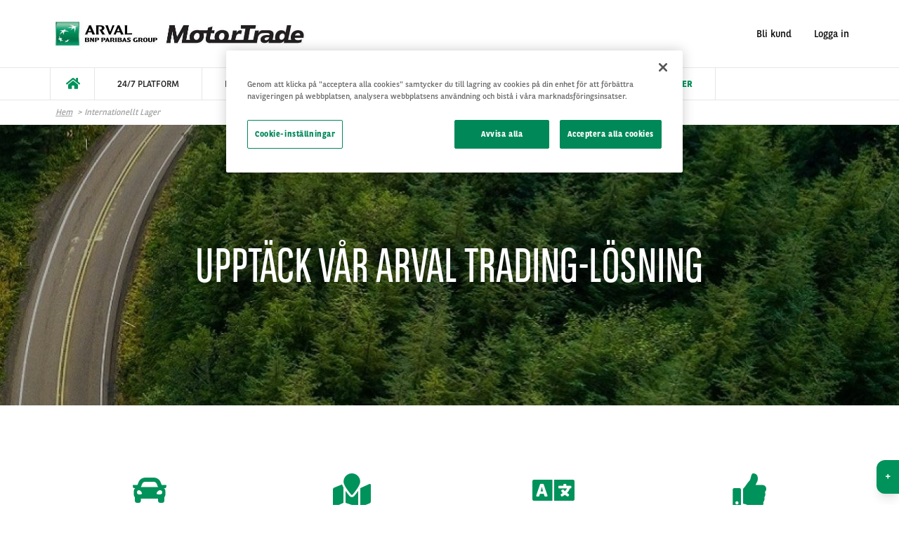

--- FILE ---
content_type: text/html; charset=UTF-8
request_url: https://www.motortrade.arval.com/MT/sv/internationellt-lager
body_size: 67240
content:
<!DOCTYPE html>
<html lang="sv" dir="ltr" prefix="og: https://ogp.me/ns#" class="no-js">
  <head>
    <meta charset="utf-8" />
<script src="https://cdn.cookielaw.org/scripttemplates/otSDKStub.js" data-document-language="true" type="text/javascript" charset="UTF-8" data-domain-script="018e9ec3-a5f1-7d63-b825-36fc2971e17c"></script>
<script type="text/javascript">
function OptanonWrapper() { }
</script>
<script></script>
<meta name="description" content="Meta des" />
<link rel="canonical" href="https://www.motortrade.arval.com/MT/sv/internationellt-lager" />
<link rel="image_src" href="https://www.motortrade.arval.com/sites/default/files/232/logos/New.Logo__8.jpg" />
<meta property="og:site_name" content="Motortrade SE" />
<meta property="og:type" content="Page" />
<meta property="og:url" content="https://www.motortrade.arval.com/MT/sv/internationellt-lager" />
<meta property="og:title" content="internationellt lager | Motortrade SE" />
<meta property="og:description" content="Meta des" />
<meta property="og:image" content="https://www.motortrade.arval.com/sites/default/files/232/logos/New.Logo__8.jpg" />
<meta itemprop="name" content="internationellt lager | Motortrade SE" />
<meta itemprop="image" content="https://www.motortrade.arval.com/sites/default/files/232/logos/New.Logo__8.jpg" />
<meta name="twitter:card" content="summary_large_image" />
<meta name="twitter:description" content="Meta des" />
<meta name="twitter:title" content="internationellt lager | Motortrade SE" />
<meta name="twitter:url" content="https://www.motortrade.arval.com/MT/sv/internationellt-lager" />
<meta name="twitter:image" content="https://www.motortrade.arval.com/sites/default/files/232/logos/New.Logo__8.jpg" />
<meta name="Generator" content="Drupal 10 (https://www.drupal.org)" />
<meta name="MobileOptimized" content="width" />
<meta name="HandheldFriendly" content="true" />
<meta name="viewport" content="width=device-width, initial-scale=1.0" />
<meta http-equiv="ImageToolbar" content="false" />
<link rel="apple-touch-icon" href="/themes/custom/arval/apple-touch-icon.png" sizes="180x180" />
<link rel="icon" href="/themes/custom/arval/favicon-48x48.png" sizes="48x48" type="image/png" />
<link rel="icon" href="/themes/custom/arval/favicon-32x32.png" sizes="32x32" type="image/png" />
<link rel="icon" href="/themes/custom/arval/favicon-16x16.png" sizes="16x16" type="image/png" />
<link rel="manifest" href="/themes/custom/arval/site.webmanifest" />
<link rel="mask-icon" href="/themes/custom/arval/safari-pinned-tab.svg" color="#808282" />
<meta name="msapplication-TileColor" content="#da532c" />
<meta name="theme-color" content="#ffffff" />
<link rel="icon" href="/themes/custom/arval/favicon.ico" type="image/vnd.microsoft.icon" />
<link rel="alternate" hreflang="cs" href="https://www.motortrade.arval.com/MT/cs/mezinarodni-akcie" />
<link rel="alternate" hreflang="da" href="https://www.motortrade.arval.com/MT/da/internationalt-lager" />
<link rel="alternate" hreflang="nl" href="https://www.motortrade.arval.com/MT/nl/internationale-voorraad" />
<link rel="alternate" hreflang="nl-be" href="https://www.motortrade.arval.com/MT/nl-be/internationale-voorraad" />
<link rel="alternate" hreflang="en-be" href="https://www.motortrade.arval.com/MT/en-be/international-stock" />
<link rel="alternate" hreflang="en-gb" href="https://www.motortrade.arval.com/MT/international-stock" />
<link rel="alternate" hreflang="fi" href="https://www.motortrade.arval.com/MT/fi/kansainvalinen-varasto" />
<link rel="alternate" hreflang="fr" href="https://www.motortrade.arval.com/MT/fr/stock-international" />
<link rel="alternate" hreflang="fr-be" href="https://www.motortrade.arval.com/MT/fr-be/stock-international" />
<link rel="alternate" hreflang="fr-ch" href="https://www.motortrade.arval.com/MT/fr-ch/stock-international" />
<link rel="alternate" hreflang="de" href="https://www.motortrade.arval.com/MT/de/internationaler-bestand" />
<link rel="alternate" hreflang="de-at" href="https://www.motortrade.arval.com/MT/de-at/internationaler-bestand" />
<link rel="alternate" hreflang="de-ch" href="https://www.motortrade.arval.com/MT/de-ch/internationaler-bestand" />
<link rel="alternate" hreflang="el" href="https://www.motortrade.arval.com/MT/el/anazitate-diethnes-apothema-anakalypste-tin-arval-trading" />
<link rel="alternate" hreflang="hu" href="https://www.motortrade.arval.com/MT/hu/uluslararasi-hisse-senedi" />
<link rel="alternate" hreflang="it" href="https://www.motortrade.arval.com/MT/it/veicoli-internazionali" />
<link rel="alternate" hreflang="nb" href="https://www.motortrade.arval.com/MT/nb/international-stock" />
<link rel="alternate" hreflang="pl" href="https://www.motortrade.arval.com/MT/pl/zapas-miedzynarodowy" />
<link rel="alternate" hreflang="pt-pt" href="https://www.motortrade.arval.com/MT/pt-pt/stock-internacional" />
<link rel="alternate" hreflang="ro" href="https://www.motortrade.arval.com/MT/ro/stoc-international" />
<link rel="alternate" hreflang="es" href="https://www.motortrade.arval.com/MT/es/international-stock" />
<link rel="alternate" hreflang="es-co" href="https://www.motortrade.arval.com/MT/es-co/international-stock" />
<link rel="alternate" hreflang="sk" href="https://www.motortrade.arval.com/MT/sk/medzinarodna-sklad" />

    <title>internationellt lager | Motortrade SE</title>
    <link rel="stylesheet" media="all" href="/sites/default/files/css/css_Ia-rQP1VmnNglQpydZ5FfFlX7P7lQglmC8ONOJ2z50Y.css" />
<link rel="stylesheet" media="all" href="/sites/default/files/css/css_tcXbk6-zFAQ6qBX2qjwpDRUYH-qLWniAFpklmrawnAs.css" />
<link rel="stylesheet" media="print" href="/sites/default/files/css/css_2kJcD7gybShO9koUM55Bbpq7wceQhRxpgJb75K_QGDQ.css" />
<link rel="stylesheet" media="all" href="/sites/default/files/css/css_5uJmtJbQ9OAbwBYEQ6mFba9NCiWgwW102wpSclYkLOE.css" />

    <script type="application/json" data-drupal-selector="drupal-settings-json">{"path":{"baseUrl":"\/","pathPrefix":"MT\/sv\/","currentPath":"node\/420159","currentPathIsAdmin":false,"isFront":false,"currentLanguage":"sv"},"pluralDelimiter":"\u0003","suppressDeprecationErrors":true,"arval":{"externalAPIUrl":"https:\/\/api-pws.arval.com\/api\/v1\/","checkoutURL":"https:\/\/privatelease-checkout.arval.nl\/s\/login\/SelfRegister","recaptchaSiteKey":"6LcTCu0UAAAAAF583ZFZT_WrTeIJBOpKC2RZtwKT"},"arval_reconciliation":{"google_analytics":{"googletagmanagers":["GTM-MVPKT57"]}},"csp":{"nonce":"7zrtFeU_IPNvei88PsUEhw"},"currentSite":232,"user":{"uid":0,"permissionsHash":"6603512003bbafa2a2824b1ecb188541a4b74982b0448e66c27c9faabcd5164e"}}</script>
<script src="/sites/default/files/js/js_GGgQi79mrnsTTfo4POKaR9bs3U1TIB3f-y8nKZADUe0.js" data-ot-ignore=""></script>
<script src="https://www.googletagmanager.com/gtag/js" async="async"></script>
<script src="/sites/default/files/js/js_Eufi-2GvULg3yzIB-OCANPgQb3pWjfuMIGApYackda0.js" data-ot-ignore=""></script>

  </head>
  <body site="232" class="microsite lang-sv section-mt path-node node--type-page page-node-type-page">
  <a href="#main-content" class="show-on-focus skip-link">
    Hoppa till huvudinnehåll
  </a>
  
    <div class="dialog-off-canvas-main-canvas" data-off-canvas-main-canvas>
    
<script>
  var pushedData = {};
  pushedData = {"country":null,"site_type":"undefined","site_page_cat":null,"user_type":null,"site_target":null,"site_product":null,"news_theme":"undefined","news_category":"undefined","partner_page":"MT","page_title":"other-page","page_section":"undefined","site_page_target":"retail","site_page_segment":"Private lease","client_profile":"undefined","site_environment":"PROD","test_user":false,"site_page_offer":"undefined"};
  pushedData.event = 'custompageview';
  pushedData.pagename = window.location.pathname;

  for (var key in pushedData) {
    pushedData[key] = pushedData[key] == null ? undefined : pushedData[key];
  }

  window.dataLayer = window.dataLayer || [];
  window.dataLayer.push(pushedData);
</script>


  
<div  class="breadcrumb-absolutely-positioned off-canvas-wrapper">
  <div class="inner-wrap off-canvas-wrapper-inner"
       id="inner-wrap"
       data-off-canvas-wrapper>

    <aside id="left-off-canvas-menu"
           class="off-canvas left-off-canvas-menu position-left"
           role="complementary"
           data-off-canvas>
      
    </aside>

    <aside id="right-off-canvas-menu"
           class="off-canvas right-off-canvas-menu position-right"
           role="complementary"
           data-off-canvas>
      
    </aside>

    <div class="off-canvas-content" data-off-canvas-content>
      <div class="header-sticky--container" data-sticky-container>
        <div class="header-sticky"
             data-top-anchor="header--main-menu:top">
                                <div class="meta-header row expanded show-for-medium whitelabel--main-background-color--background hide-for-apollo">
              <div class="row">
                  <div>
    

<section class="language-switcher-language-site-factory-url block-languageswitcher language-switcher medium-2 float-right" id="block-languageswitcher" role="navigation">
  
  
    

  
          
  
    <ul class="links dropdown menu language-switcher--menu" data-dropdown-menu data-alignment="right">
            <li class="language-switcher--current">
        <a href="#">
          Svenska
          <i class="fa fa-angle-down hide-for-apollo"></i>
          <i class="icon state-icon fa fa-caret-down show-inline-for-apollo icon-right"></i>
        </a>
        <ul class="language-switcher--available menu vertical">
          <li hreflang="cs" data-drupal-link-system-path="node/420159" class="cs"><a href="/MT/cs/mezinarodni-akcie" class="dropdown-item text-uppercase language-link" hreflang="cs" data-drupal-link-system-path="node/420159">cs</a></li><li hreflang="da" data-drupal-link-system-path="node/420159" class="da"><a href="/MT/da/internationalt-lager" class="dropdown-item text-uppercase language-link" hreflang="da" data-drupal-link-system-path="node/420159">da</a></li><li hreflang="nl" data-drupal-link-system-path="node/420159" class="nl"><a href="/MT/nl/internationale-voorraad" class="dropdown-item text-uppercase language-link" hreflang="nl" data-drupal-link-system-path="node/420159">nl</a></li><li hreflang="nl-be" data-drupal-link-system-path="node/420159" class="nl-be"><a href="/MT/nl-be/internationale-voorraad" class="dropdown-item text-uppercase language-link" hreflang="nl-be" data-drupal-link-system-path="node/420159">nl</a></li><li hreflang="en-be" data-drupal-link-system-path="node/420159" class="en-be"><a href="/MT/en-be/international-stock" class="dropdown-item text-uppercase language-link" hreflang="en-be" data-drupal-link-system-path="node/420159">en</a></li><li hreflang="en-gb" data-drupal-link-system-path="node/420159" class="en-gb"><a href="/MT/international-stock" class="dropdown-item text-uppercase language-link" hreflang="en-gb" data-drupal-link-system-path="node/420159">en</a></li><li hreflang="fi" data-drupal-link-system-path="node/420159" class="fi"><a href="/MT/fi/kansainvalinen-varasto" class="dropdown-item text-uppercase language-link" hreflang="fi" data-drupal-link-system-path="node/420159">fi</a></li><li hreflang="fr" data-drupal-link-system-path="node/420159" class="fr"><a href="/MT/fr/stock-international" class="dropdown-item text-uppercase language-link" hreflang="fr" data-drupal-link-system-path="node/420159">fr</a></li><li hreflang="fr-be" data-drupal-link-system-path="node/420159" class="fr-be"><a href="/MT/fr-be/stock-international" class="dropdown-item text-uppercase language-link" hreflang="fr-be" data-drupal-link-system-path="node/420159">fr</a></li><li hreflang="fr-ma" data-drupal-link-system-path="node/420159" class="fr-ma"><a href="/MT/fr-ma/node/420159" class="dropdown-item text-uppercase language-link" hreflang="fr-ma" data-drupal-link-system-path="node/420159">fr</a></li><li hreflang="fr-ch" data-drupal-link-system-path="node/420159" class="fr-ch"><a href="/MT/fr-ch/stock-international" class="dropdown-item text-uppercase language-link" hreflang="fr-ch" data-drupal-link-system-path="node/420159">fr</a></li><li hreflang="de" data-drupal-link-system-path="node/420159" class="de"><a href="/MT/de/internationaler-bestand" class="dropdown-item text-uppercase language-link" hreflang="de" data-drupal-link-system-path="node/420159">de</a></li><li hreflang="de-at" data-drupal-link-system-path="node/420159" class="de-at"><a href="/MT/de-at/internationaler-bestand" class="dropdown-item text-uppercase language-link" hreflang="de-at" data-drupal-link-system-path="node/420159">de</a></li><li hreflang="de-ch" data-drupal-link-system-path="node/420159" class="de-ch"><a href="/MT/de-ch/internationaler-bestand" class="dropdown-item text-uppercase language-link" hreflang="de-ch" data-drupal-link-system-path="node/420159">de</a></li><li hreflang="el" data-drupal-link-system-path="node/420159" class="el"><a href="/MT/el/anazitate-diethnes-apothema-anakalypste-tin-arval-trading" class="dropdown-item text-uppercase language-link" hreflang="el" data-drupal-link-system-path="node/420159">el</a></li><li hreflang="hu" data-drupal-link-system-path="node/420159" class="hu"><a href="/MT/hu/uluslararasi-hisse-senedi" class="dropdown-item text-uppercase language-link" hreflang="hu" data-drupal-link-system-path="node/420159">hu</a></li><li hreflang="it" data-drupal-link-system-path="node/420159" class="it"><a href="/MT/it/veicoli-internazionali" class="dropdown-item text-uppercase language-link" hreflang="it" data-drupal-link-system-path="node/420159">it</a></li><li hreflang="nb" data-drupal-link-system-path="node/420159" class="nb"><a href="/MT/nb/international-stock" class="dropdown-item text-uppercase language-link" hreflang="nb" data-drupal-link-system-path="node/420159">nb</a></li><li hreflang="pl" data-drupal-link-system-path="node/420159" class="pl"><a href="/MT/pl/zapas-miedzynarodowy" class="dropdown-item text-uppercase language-link" hreflang="pl" data-drupal-link-system-path="node/420159">pl</a></li><li hreflang="pt-br" data-drupal-link-system-path="node/420159" class="pt-br"><a href="/MT/pt-br/node/420159" class="dropdown-item text-uppercase language-link" hreflang="pt-br" data-drupal-link-system-path="node/420159">pt</a></li><li hreflang="pt-pt" data-drupal-link-system-path="node/420159" class="pt-pt"><a href="/MT/pt-pt/stock-internacional" class="dropdown-item text-uppercase language-link" hreflang="pt-pt" data-drupal-link-system-path="node/420159">pt</a></li><li hreflang="ro" data-drupal-link-system-path="node/420159" class="ro"><a href="/MT/ro/stoc-international" class="dropdown-item text-uppercase language-link" hreflang="ro" data-drupal-link-system-path="node/420159">ro</a></li><li hreflang="ru" data-drupal-link-system-path="node/420159" class="ru"><a href="/MT/ru/node/420159" class="dropdown-item text-uppercase language-link" hreflang="ru" data-drupal-link-system-path="node/420159">ru</a></li><li hreflang="es" data-drupal-link-system-path="node/420159" class="es"><a href="/MT/es/international-stock" class="dropdown-item text-uppercase language-link" hreflang="es" data-drupal-link-system-path="node/420159">es</a></li><li hreflang="es-cl" data-drupal-link-system-path="node/420159" class="es-cl"><a href="/MT/es-cl/node/420159" class="dropdown-item text-uppercase language-link" hreflang="es-cl" data-drupal-link-system-path="node/420159">es</a></li><li hreflang="es-co" data-drupal-link-system-path="node/420159" class="es-co"><a href="/MT/es-co/international-stock" class="dropdown-item text-uppercase language-link" hreflang="es-co" data-drupal-link-system-path="node/420159">es</a></li><li hreflang="es-pe" data-drupal-link-system-path="node/420159" class="es-pe"><a href="/MT/es-pe/node/420159" class="dropdown-item text-uppercase language-link" hreflang="es-pe" data-drupal-link-system-path="node/420159">es</a></li><li hreflang="sk" data-drupal-link-system-path="node/420159" class="sk"><a href="/MT/sk/medzinarodna-sklad" class="dropdown-item text-uppercase language-link" hreflang="sk" data-drupal-link-system-path="node/420159">sk</a></li><li hreflang="sv" data-drupal-link-system-path="node/420159" class="sv is-active" aria-current="page"><a href="/MT/sv/internationellt-lager" class="dropdown-item text-uppercase language-link is-active" hreflang="sv" data-drupal-link-system-path="node/420159" aria-current="page">sv</a></li><li hreflang="tr" data-drupal-link-system-path="node/420159" class="tr"><a href="/MT/tr/node/420159" class="dropdown-item text-uppercase language-link" hreflang="tr" data-drupal-link-system-path="node/420159">tr</a></li>        </ul>
      </li>
          </ul>
  
    
    
  </section>

  </div>

              </div>
            </div>
          
          <header class="row expanded l-header"
                  role="banner"
                  aria-label="Site header"
          >
            <div class="header-container">

                                                <div class="header--main-infos" id="header--main-infos">
                      <div class="region--header row">
    
  
  <a href="https://www.motortrade.arval.com/MT/sv" class="header--logo">
    <img src="https://www.motortrade.arval.com/sites/default/files/styles/header_logo/public/232/logos/New.Logo__8.jpg?itok=T1YfNHz2" alt="Arval MotorTrade" title="Arval MotorTrade"/>
  </a>

  <div class="header--baseline show-for-medium hide-for-apollo">
      </div>


<section id="block-arvalglobalmenu" class="block-arvalglobalmenu block--arval-menu--field-contact-menu block--view-mode--full">
  
  
    

  
            <div class="arval-menu arval-menu--contact-menu show-for-medium">
              <a href="https://remktg.arval.com/buyer/#/registration?locale=sv_SE" class="font-dark paragraph paragraph--type--menu-basic-item paragraph--view-mode--menu-level-1" data-gtm-options="{&quot;event&quot;:&quot;custom_event&quot;,&quot;event_category&quot;:&quot;contact::stickybarre&quot;,&quot;event_action&quot;:&quot;sticky_barre&quot;,&quot;event_label&quot;:null}">
    
    <span class="font-primary"></span>
<div>
    <div class="menu-items mircosite-menus">
          <div class="menu-item">Bli kund</div>
      </div>
</div>

  </a>

    <a href="https://remktg.arval.com/desktop2/#/login" class="font-dark paragraph paragraph--type--menu-basic-item paragraph--view-mode--menu-level-1" data-gtm-options="{&quot;event&quot;:&quot;custom_event&quot;,&quot;event_category&quot;:&quot;contact::stickybarre&quot;,&quot;event_action&quot;:&quot;sticky_barre&quot;,&quot;event_label&quot;:null}">
    
    <span class="font-primary"></span>
<div>
    <div class="menu-items mircosite-menus">
          <div class="menu-item">Logga in</div>
      </div>
</div>

  </a>



          </div>

    
    
  </section>

  </div>

                  </div>
                              
                              <div class="row expanded l-main-menu show-for-medium" id="header--main-menu">
                  

  <div class="header-menus--region medium-horizontal menu row" data-responsive-menu="medium-dropdown" data-closing-time="200" data-hover-delay="0">
    <section id="block-main-menu" class="block-main-menu hide-for-apollo block--arval-menu--field-main-menu block--view-mode--full">
  
  
    

  
          <div class="arval-menu arval-menu--main-menu">
  <div class="arval-menu--header-menu--item-basic header-menu--item--home">
    <a href="https://www.motortrade.arval.com/MT/sv" class="whitelabel--main-background-color--text" data-header-item aria-label="home"><i class="fas fa-home"></i></a>
  </div>

          <div class="arval-menu--header-menu--item-basic paragraph paragraph--type--menu-basic-item paragraph--view-mode--menu-level-1">
      <a href="/MT/sv/24-7-platform" data-header-item>
<div>
    <div class="menu-items mircosite-menus">
          <div class="menu-item">24/7 Platform</div>
      </div>
</div>
</a>
  </div>

    <div class="arval-menu--header-menu--item-basic paragraph paragraph--type--menu-basic-item paragraph--view-mode--menu-level-1">
      <a href="/MT/sv/vara-bilar" data-header-item>
<div>
    <div class="menu-items mircosite-menus">
          <div class="menu-item">Fordon</div>
      </div>
</div>
</a>
  </div>

    <div class="arval-menu--header-menu--item-basic paragraph paragraph--type--menu-basic-item paragraph--view-mode--menu-level-1">
      <a href="/MT/sv/tjanster-och-support" data-header-item>
<div>
    <div class="menu-items mircosite-menus">
          <div class="menu-item">Services &amp; Support</div>
      </div>
</div>
</a>
  </div>

    <div class="arval-menu--header-menu--item-basic paragraph paragraph--type--menu-basic-item paragraph--view-mode--menu-level-1">
      <a href="/MT/sv/om-oss" data-header-item>
<div>
    <div class="menu-items mircosite-menus">
          <div class="menu-item">Om oss</div>
      </div>
</div>
</a>
  </div>

    <div class="arval-menu--header-menu--item-basic paragraph paragraph--type--menu-basic-item paragraph--view-mode--menu-level-1">
      <a href="/MT/sv/nyheter" data-header-item>
<div>
    <div class="menu-items mircosite-menus">
          <div class="menu-item">Nyheter</div>
      </div>
</div>
</a>
  </div>

    <div class="arval-menu--header-menu--item-basic paragraph paragraph--type--menu-basic-item paragraph--view-mode--menu-level-1">
      <a href="/MT/sv/internationellt-lager" data-header-item>
<div>
    <div class="menu-items mircosite-menus">
          <div class="menu-item">Internationellt lager</div>
      </div>
</div>
</a>
  </div>



  </div>

    
    
  </section>

  </div>

                </div>
              
              <div class="progress-line">
                <div class="progress-line--bar whitelabel--main-background-color--background"></div>
              </div>
                                                                                  <button data-arval-toggle="#main-menu--mobile"
                      class="main-menu--mobile-toggle show-for-small-only hamburger hamburger--slider"
                      aria-label="Show Navigation Menu" aria-expanded="false" tabindex="0">
                    <span class="hamburger-box">
                      <span class="hamburger-inner"></span>
                    </span>
                  </button>
                                          </div>
          </header>
        </div>
      </div>

      
      <div class="row expanded">
        <main id="main" class="body-content-wrapper cell" role="main">

          
          
                      <div class="region-highlighted">
  <section id="block-arval-breadcrumbs" class="block-arval-breadcrumbs">
  
  
    

  
      <div data-next-ui="true">
    <div class="grid-container">
      <div class="grid-row">
        <div class="w-full hidden md:block breadcrumb_align--logo">
          <div class="relative">
                
                <nav  class="breadcrumb w-full z-10" role="navigation" aria-labelledby="system-breadcrumb">
        <ul class="flex items-center overscroll-x-auto">
                                    <li class="whitespace-no-wrap">
                <a href="/MT/sv">Hem</a>
              </li>
                                                                                        <li class="current whitespace-no-wrap">internationellt lager</li>
                  </ul>
      </nav>
    
          </div>
        </div>
      </div>
    </div>
  </div>

    
  </section>

</div>

          
          <a id="main-content"></a>

                      <section>
              <div class="region--content">
  <section id="block-arval-messages" class="block-arval-messages">
  
  
    

  
      <div class="row">
    <div class="medium-12 columns">
      <div data-drupal-messages-fallback class="hidden"></div>
    </div>
  </div>

    
  </section>
<section id="block-arval-content" class="block-arval-content">
  
  
    

  
          
<article id="node-420159" >

    
        

    
        <div class="view-mode-full">
      
  
<div class="field field-node--field-content field-name-field-content field-type-entity-reference-revisions field-label-hidden">
    <div class="field-items" id="divUserLogin">
          <div class="field-item">  <div class="paragraph paragraph--type--header-image paragraph--view-mode--default">
      <div data-next-ui="true">
    <header >
      <div  class="content relative">
                  <div class="image-wrapper absolute w-full h-full left-0 top-0 overflow-hidden">
                      <picture>
                  <source srcset="/sites/default/files/styles/crop_1_3_1500x500/public/123/2020/02/Mobility%20-%20main.jpg?h=44c6a0a8&amp;itok=T1x7fkyi 1x" media="all and (min-width: 1024px)" type="image/jpeg" width="1500" height="500"/>
              <source srcset="/sites/default/files/styles/900_600/public/123/2020/02/Mobility%20-%20main.jpg?h=7bb5faf8&amp;itok=6wxcaAJI 1x" type="image/jpeg" width="900" height="600"/>
                  <img loading="eager" width="1500" height="500" class="progressive-img--target" src="/sites/default/files/styles/crop_1_3_1500x500/public/123/2020/02/Mobility%20-%20main.jpg?h=44c6a0a8&amp;itok=T1x7fkyi" alt="Waldluftaufnahme eines Autos in einer Straßenkurve umgeben von grünem Tannenwald als Symbol für Mobilität" title="waldluftaufnahme-motortrade-online-auktionen für gebrauchtwagenhändler" />

  </picture>





          </div>
                <div class="grid-container relative flex flex-col h-full items-center justify-center text-center">
          <div class="grid-row">
            <div class="grid-col w-full">
                              <h1 class="title text-white">  Upptäck vår Arval Trading-lösning
</h1>
                          </div>

                      </div>
        </div>
      </div>
    </header>
  </div>
  </div>
</div>
          <div class="field-item">  <div class="paragraph--container paragraph paragraph--type--title-text paragraph--view-mode--default">
    <div data-next-ui="true">
  <div class="grid-container">
          <div class="grid-col">
      
    </div>
  </div>
</div>
  </div>
</div>
          <div class="field-item">  <div class="paragraph--4-picto-car paragraph--container paragraph paragraph--type--_-pictocar-arguments paragraph--view-mode--default">
    <div class=>
  <div class= "row">
        <div class="paragraph--content column" data-equalizer>
          <div class="paragraph--4-picto-car--item column end small-12 medium-3 paragraph--4-picto-car--picto">
      <div class="paragraph--4-picto-car--picto-elements text" data-equalizer-watch>
      
  
<div class="field field-paragraph--field-font-icon-field field-name-field-font-icon-field field-type-fontawesome-icon field-label-hidden">
    <div class="field-items" id="divUserLogin">
          <div class="field-item"><div class="fontawesome-icons">
      <div class="fontawesome-icon">
  <i class="fas fa-car" data-fa-transform="" data-fa-mask="" style=""></i>
</div>

  </div>
</div>
      </div>
</div><h3 class="paragraph--item--title">
      250 000
  </h3>

  
<div class="field field-paragraph--field-text field-name-field-text field-type-text-long field-label-hidden">
    <div class="field-items" id="divUserLogin">
          <div class="field-item"><p>fordon per år</p>
</div>
      </div>
</div>
    </div>
  
    </div>

    <div class="paragraph--4-picto-car--item column end small-12 medium-3 paragraph--4-picto-car--picto">
      <div class="paragraph--4-picto-car--picto-elements text" data-equalizer-watch>
      
  
<div class="field field-paragraph--field-font-icon-field field-name-field-font-icon-field field-type-fontawesome-icon field-label-hidden">
    <div class="field-items" id="divUserLogin">
          <div class="field-item"><div class="fontawesome-icons">
      <div class="fontawesome-icon">
  <i class="fas fa-map-marked" data-fa-transform="" data-fa-mask="" style=""></i>
</div>

  </div>
</div>
      </div>
</div><h3 class="paragraph--item--title">
      1000 
  </h3>

  
<div class="field field-paragraph--field-text field-name-field-text field-type-text-long field-label-hidden">
    <div class="field-items" id="divUserLogin">
          <div class="field-item"><p>transportflöden</p>
</div>
      </div>
</div>
    </div>
  
    </div>

    <div class="paragraph--4-picto-car--item column end small-12 medium-3 paragraph--4-picto-car--picto">
      <div class="paragraph--4-picto-car--picto-elements text" data-equalizer-watch>
      
  
<div class="field field-paragraph--field-font-icon-field field-name-field-font-icon-field field-type-fontawesome-icon field-label-hidden">
    <div class="field-items" id="divUserLogin">
          <div class="field-item"><div class="fontawesome-icons">
      <div class="fontawesome-icon">
  <i class="fas fa-language" data-fa-transform="" data-fa-mask="" style=""></i>
</div>

  </div>
</div>
      </div>
</div><h3 class="paragraph--item--title">
      15
  </h3>

  
<div class="field field-paragraph--field-text field-name-field-text field-type-text-long field-label-hidden">
    <div class="field-items" id="divUserLogin">
          <div class="field-item"><p>språk som talas</p>
</div>
      </div>
</div>
    </div>
  
    </div>

    <div class="paragraph--4-picto-car--item column end small-12 medium-3 paragraph--4-picto-car--picto">
      <div class="paragraph--4-picto-car--picto-elements text" data-equalizer-watch>
      
  
<div class="field field-paragraph--field-font-icon-field field-name-field-font-icon-field field-type-fontawesome-icon field-label-hidden">
    <div class="field-items" id="divUserLogin">
          <div class="field-item"><div class="fontawesome-icons">
      <div class="fontawesome-icon">
  <i class="fas fa-thumbs-up" data-fa-transform="" data-fa-mask="" style=""></i>
</div>

  </div>
</div>
      </div>
</div><h3 class="paragraph--item--title">
      9/10
  </h3>

  
<div class="field field-paragraph--field-text field-name-field-text field-type-text-long field-label-hidden">
    <div class="field-items" id="divUserLogin">
          <div class="field-item"><p>kunder nöjda med vår skadehantering</p>
</div>
      </div>
</div>
    </div>
  
    </div>


    </div>
  </div>
</div>
  </div>
</div>
          <div class="field-item">  <div class="two-columns-container paragraph--container paragraph paragraph--type--_-columns paragraph--view-mode--default">
    <div class=>
  <div class= "row">
            <div class="grid-col">
                  <h2 class="paragraph--title column">Importera fordon för bilproffs</h2>
              </div>
        <div class="small-12 medium-6 column">
        
  
<div class="field field-paragraph--field-column-left field-name-field-column-left field-type-entity-reference-revisions field-label-visually_hidden">
      <div class="field-label visually-hidden">Left column</div>
    <div class="field-items" id="divUserLogin">
          <div class="field-item">  <div class="paragraph--container paragraph paragraph--type--title-text paragraph--view-mode--default">
    <div data-next-ui="true">
  <div class="grid-container">
          <div class="grid-col">
      
  
<div class="field field-paragraph--field-text field-name-field-text field-type-text-long field-label-hidden">
    <div class="field-items" id="divUserLogin">
          <div class="field-item"><p><style type="text/css">

/*--&gt;*/

/*--&gt;*/

/*--&gt;*/

/*--&gt;*/

/*--&gt;*/

/*--&gt;*/

/*--&gt;*/

/*--&gt;*/

/*--&gt;*/

/*--&gt;*/

/*--&gt;*/

/*--&gt;*/

/*--&gt;*/

/*--&gt;*/

/*--&gt;*/
</style></p>
<p>"Arval Trading är specialiserat på att sälja begagnade fordon till proffs internationellt och ger dig särskild tillgång till all försäljning som organiseras av Arval-gruppen, världens ledande långsiktiga leasing- och företagsflottanshanteringsföretag.</p>
<p>Som en erkänd och certifierad internationell handelspartner ger vi dig tillgång till ett brett urval av värderade fordon.</p>
<p>Genom att förenkla alla nödvändiga procedurer (inköp, administration, tull, logistik, etc.) och ge dig de råd som är skräddarsydda för att möta dina krav, kan vi optimera stegen för att importera dina begagnade fordon till mer än 29 destinationsländer."</p>
</div>
      </div>
</div>
    </div>
  </div>
</div>
  </div>
</div>
      </div>
</div>
    </div>
    <div class="small-12 medium-6 column">
        
  
<div class="field field-paragraph--field-column-right field-name-field-column-right field-type-entity-reference-revisions field-label-visually_hidden">
      <div class="field-label visually-hidden">Right column</div>
    <div class="field-items" id="divUserLogin">
          <div class="field-item">  <div class="paragraph--container row paragraph paragraph--type--image paragraph--view-mode--default">
      <div class="column">
  
<div class="field field-paragraph--field-media-ref field-name-field-media-ref field-type-entity-reference field-label-hidden">
    <div class="field-items" id="divUserLogin">
          <div class="field-item"><article>
  
      
  
<div class="field field-media--field-media-image field-name-field-media-image field-type-image field-label-hidden">
    <div class="field-items" id="divUserLogin">
          <div class="field-item">  <img loading="lazy" src="/sites/default/files/styles/max_width_1140px/public/232/2024/07/Map%20EN_2.PNG?itok=b-iir-fR" width="1140" height="943" alt="" title="Map Arval Trading EN" class="progressive-img--target" />


</div>
      </div>
</div>
  </article>
</div>
      </div>
</div></div>
  </div>
</div>
      </div>
</div>
    </div>
  </div>
</div>
  </div>
</div>
          <div class="field-item">  <div class="row paragraph--1-to-4-foldable-arguments paragraph--container paragraph paragraph--type--_-to-4-foldable-arguments paragraph--view-mode--default">
          <h2 class="paragraph--title column">Våra tjänster</h2>
  
  <div class="paragraph--content column">
    


<ul class="foldable-arguments accordion" data-responsive-accordion-tabs="accordion medium-tabs large-tabs" data-allow-all-closed="true" data-active-collapse="true">
        <li class="foldable-arguments--item foldable-arguments--toggle has-background-image">
    <div class="foldable-arguments--item-header font-light" style="background-color:transparent">

              <div class="background-image">
          
  
<div class="field field-paragraph--field-media-ref field-name-field-media-ref field-type-entity-reference field-label-hidden">
    <div class="field-items" id="divUserLogin">
          <div class="field-item"><article>
  
      
  
<div class="field field-media--field-media-image field-name-field-media-image field-type-image field-label-hidden">
    <div class="field-items" id="divUserLogin">
          <div class="field-item">    <picture>
                  <source srcset="/sites/default/files/styles/500_500/public/124/2022/06/truck.jpg?itok=r51zEZjK 1x" media="all and (min-width: 900px)" type="image/jpeg" width="500" height="500"/>
              <source srcset="/sites/default/files/styles/900_600/public/124/2022/06/truck.jpg?itok=oMxtrlMZ 1x" type="image/jpeg" width="900" height="600"/>
                  <img loading="eager" width="500" height="500" class="progressive-img--target" src="/sites/default/files/styles/500_500/public/124/2022/06/truck.jpg?itok=r51zEZjK" alt="truck_arval" title="truck_arval" />

  </picture>

</div>
      </div>
</div>
  </article>
</div>
      </div>
</div>
        </div>
      
      <div class="foreground-content">
        

        <div class="foldable-arguments--item-header--content-wrapper">
          <h3 class="foldable-arguments--item-header--title">Transporttjänst</h3>

          <div class="foldable-arguments--item-header--content">
                        
          </div>
        </div>

                      </div>

    </div>

        
  </li>

        <li class="foldable-arguments--item foldable-arguments--toggle has-background-image">
    <div class="foldable-arguments--item-header font-light" style="background-color:transparent">

              <div class="background-image">
          
  
<div class="field field-paragraph--field-media-ref field-name-field-media-ref field-type-entity-reference field-label-hidden">
    <div class="field-items" id="divUserLogin">
          <div class="field-item"><article>
  
      
  
<div class="field field-media--field-media-image field-name-field-media-image field-type-image field-label-hidden">
    <div class="field-items" id="divUserLogin">
          <div class="field-item">    <picture>
                  <source srcset="/sites/default/files/styles/500_500/public/123/2020/02/Mobility%20-%20main.jpg?h=44c6a0a8&amp;itok=IBMDi9dq 1x" media="all and (min-width: 900px)" type="image/jpeg" width="500" height="500"/>
              <source srcset="/sites/default/files/styles/900_600/public/123/2020/02/Mobility%20-%20main.jpg?h=7bb5faf8&amp;itok=6wxcaAJI 1x" type="image/jpeg" width="900" height="600"/>
                  <img loading="eager" width="500" height="500" class="progressive-img--target" src="/sites/default/files/styles/500_500/public/123/2020/02/Mobility%20-%20main.jpg?h=44c6a0a8&amp;itok=IBMDi9dq" alt="Luftaufnahme einer Straßenkurve im grünen Wald mit sichtbarem Autos als Symbol für Mobilität" title="waldluftaufnahme-motortrade-online-auktionen für gebrauchtwagenhändler" />

  </picture>

</div>
      </div>
</div>
  </article>
</div>
      </div>
</div>
        </div>
      
      <div class="foreground-content">
        

        <div class="foldable-arguments--item-header--content-wrapper">
          <h3 class="foldable-arguments--item-header--title">Tullförfarande</h3>

          <div class="foldable-arguments--item-header--content">
                        
          </div>
        </div>

                      </div>

    </div>

        
  </li>

        <li class="foldable-arguments--item foldable-arguments--toggle has-background-image">
    <div class="foldable-arguments--item-header font-light" style="background-color:transparent">

              <div class="background-image">
          
  
<div class="field field-paragraph--field-media-ref field-name-field-media-ref field-type-entity-reference field-label-hidden">
    <div class="field-items" id="divUserLogin">
          <div class="field-item"><article>
  
      
  
<div class="field field-media--field-media-image field-name-field-media-image field-type-image field-label-hidden">
    <div class="field-items" id="divUserLogin">
          <div class="field-item">    <picture>
                  <source srcset="/sites/default/files/styles/500_500/public/148/2019/12/Header-blue-modern-car-closeup-156635552_RESIZE.jpg?h=9f0a708c&amp;itok=bvpjdFqW 1x" media="all and (min-width: 900px)" type="image/jpeg" width="500" height="500"/>
              <source srcset="/sites/default/files/styles/900_600/public/148/2019/12/Header-blue-modern-car-closeup-156635552_RESIZE.jpg?h=eb926bc7&amp;itok=mt-XoNuv 1x" type="image/jpeg" width="900" height="600"/>
                  <img loading="eager" width="500" height="500" class="progressive-img--target" src="/sites/default/files/styles/500_500/public/148/2019/12/Header-blue-modern-car-closeup-156635552_RESIZE.jpg?h=9f0a708c&amp;itok=bvpjdFqW" alt="motortrade" title="autofront--motortrade-online-auktionen für gebrauchtwagenhändler" />

  </picture>

</div>
      </div>
</div>
  </article>
</div>
      </div>
</div>
        </div>
      
      <div class="foreground-content">
        

        <div class="foldable-arguments--item-header--content-wrapper">
          <h3 class="foldable-arguments--item-header--title">Ursprungscertifikat</h3>

          <div class="foldable-arguments--item-header--content">
                        
          </div>
        </div>

                      </div>

    </div>

        
  </li>

  </ul>

  </div>
  </div>
</div>
          <div class="field-item">  <div class="two-columns-container paragraph--container paragraph paragraph--type--_-columns paragraph--view-mode--default">
    <div class=>
  <div class= "row">
            <div class="grid-col">
                  <h2 class="paragraph--title column">Hur man börjar importera fordon</h2>
              </div>
        <div class="small-12 medium-6 column">
        
  
<div class="field field-paragraph--field-column-left field-name-field-column-left field-type-entity-reference-revisions field-label-visually_hidden">
      <div class="field-label visually-hidden">Left column</div>
    <div class="field-items" id="divUserLogin">
          <div class="field-item">  <div class="paragraph--container row paragraph paragraph--type--image paragraph--view-mode--default">
      <div class="column">
  
<div class="field field-paragraph--field-media-ref field-name-field-media-ref field-type-entity-reference field-label-hidden">
    <div class="field-items" id="divUserLogin">
          <div class="field-item"><article>
  
      
  
<div class="field field-media--field-media-image field-name-field-media-image field-type-image field-label-hidden">
    <div class="field-items" id="divUserLogin">
          <div class="field-item">  <img loading="lazy" src="/sites/default/files/styles/max_width_1140px/public/219/2022/11/Our%20vocation.jpg?itok=uR5kdpwX" width="1140" height="534" alt="Our vocation" title="Our vocation" class="progressive-img--target" />


</div>
      </div>
</div>
  </article>
</div>
      </div>
</div></div>
  </div>
</div>
      </div>
</div>
    </div>
    <div class="small-12 medium-6 column">
        
  
<div class="field field-paragraph--field-column-right field-name-field-column-right field-type-entity-reference-revisions field-label-visually_hidden">
      <div class="field-label visually-hidden">Right column</div>
    <div class="field-items" id="divUserLogin">
          <div class="field-item">  <div class="text-image-cta row paragraph--container paragraph paragraph--type--text-image-cta paragraph--view-mode--default">
      <div class="column">
          <h2 class="paragraph--editorial-title">&quot;BLI EN ARVAL-HANDELSKUND</h2>
        <div class="paragraph--content text">
              <img class="paragraph--text_image_cta--image"
             src=""
             alt=""
             title=""
        >
        
  
<div class="field field-paragraph--field-text field-name-field-text field-type-text-long field-label-hidden">
    <div class="field-items" id="divUserLogin">
          <div class="field-item"><p>Villkoren som nämns nedan är viktiga för valideringen av din registrering</p>
<p>Du har arbetat som bilproffs, med specialitet att köpa/sälja begagnade bilar, i minst 18 månader,<br />
&nbsp;<br />
Ha en etablerad kommersiell struktur, med minst 13 begagnade bilar från långtidsuthyrningstypologin i lager,<br />
&nbsp;<br />
Sänd annonser för begagnade fordon på specialiserade webbplatser."</p>
</div>
      </div>
</div><div data-next-ui="true">
  <div  class="cta-list">
                <div class="img-cta-btn"><a href="https://www.arvaltrading.com/register-arval-trading-motortrade">Registrera dig hos Arval Trading</a></div>
      </div>
</div>

          </div>
  </div>
  </div>
</div>
      </div>
</div>
    </div>
  </div>
</div>
  </div>
</div>
          <div class="field-item">  <div class="row apollo-row paragraph--container paragraph paragraph--type--faq paragraph--view-mode--default" itemscope itemtype="https://schema.org/FAQPage">
      <h2 class="paragraph--title column">
  
<div class="field field-paragraph--field-title field-name-field-title field-type-string field-label-hidden">
    <div class="field-items" id="divUserLogin">
          <div class="field-item">Vanliga frågor</div>
      </div>
</div></h2>
  <div class="paragraph--content column">
          <div class="paragraph paragraph--type--faq-theme paragraph--view-mode--default">
      <h3>  </h3>
  <div class="card card-content" data-accordion data-allow-all-closed="true">
          <div class="accordion-item" data-accordion-item itemscope itemprop="mainEntity" itemtype="https://schema.org/Question">
    <a href="#" class="accordion-title">
      <div itemprop="name">
        
  
<div class="field field-paragraph--field-title field-name-field-title field-type-string field-label-hidden">
    <div class="field-items" id="divUserLogin">
          <div class="field-item">Can I buy vehicles from other countries?</div>
      </div>
</div>
      </div>
      <span class="state-icon"><i class="fas fa-chevron-down"></i></span>
    </a>
    <div class="accordion-content" data-tab-content itemscope itemprop="acceptedAnswer" itemtype="https://schema.org/Answer">
      <div itemprop="text">
            <div class="text-image-cta row paragraph--container paragraph paragraph--type--text-image-cta paragraph--view-mode--default">
      <div class="column">
        <div class="paragraph--content text">
              <img class="paragraph--text_image_cta--image"
             src=""
             alt=""
             title=""
        >
        
  
<div class="field field-paragraph--field-text field-name-field-text field-type-text-long field-label-hidden">
    <div class="field-items" id="divUserLogin">
          <div class="field-item"><p>Lorem ipsum dolor sit amet, consectetur adipiscing elit</p></div>
      </div>
</div>
          </div>
  </div>
  </div>


      </div>
    </div>
  </div>

      <hr class="no-margin">
      <div class="accordion-item" data-accordion-item itemscope itemprop="mainEntity" itemtype="https://schema.org/Question">
    <a href="#" class="accordion-title">
      <div itemprop="name">
        
  
<div class="field field-paragraph--field-title field-name-field-title field-type-string field-label-hidden">
    <div class="field-items" id="divUserLogin">
          <div class="field-item">Can I export your vehicles to other countries?</div>
      </div>
</div>
      </div>
      <span class="state-icon"><i class="fas fa-chevron-down"></i></span>
    </a>
    <div class="accordion-content" data-tab-content itemscope itemprop="acceptedAnswer" itemtype="https://schema.org/Answer">
      <div itemprop="text">
            <div class="text-image-cta row paragraph--container paragraph paragraph--type--text-image-cta paragraph--view-mode--default">
      <div class="column">
        <div class="paragraph--content text">
              <img class="paragraph--text_image_cta--image"
             src=""
             alt=""
             title=""
        >
        
  
<div class="field field-paragraph--field-text field-name-field-text field-type-text-long field-label-hidden">
    <div class="field-items" id="divUserLogin">
          <div class="field-item"><p>Lorem ipsum dolor sit amet, consectetur adipiscing elit</p></div>
      </div>
</div>
          </div>
  </div>
  </div>


      </div>
    </div>
  </div>

      <hr class="no-margin">
      <div class="accordion-item" data-accordion-item itemscope itemprop="mainEntity" itemtype="https://schema.org/Question">
    <a href="#" class="accordion-title">
      <div itemprop="name">
        
  
<div class="field field-paragraph--field-title field-name-field-title field-type-string field-label-hidden">
    <div class="field-items" id="divUserLogin">
          <div class="field-item">Can I buy if I’m based in Ireland?</div>
      </div>
</div>
      </div>
      <span class="state-icon"><i class="fas fa-chevron-down"></i></span>
    </a>
    <div class="accordion-content" data-tab-content itemscope itemprop="acceptedAnswer" itemtype="https://schema.org/Answer">
      <div itemprop="text">
            <div class="text-image-cta row paragraph--container paragraph paragraph--type--text-image-cta paragraph--view-mode--default">
      <div class="column">
        <div class="paragraph--content text">
              <img class="paragraph--text_image_cta--image"
             src=""
             alt=""
             title=""
        >
        
  
<div class="field field-paragraph--field-text field-name-field-text field-type-text-long field-label-hidden">
    <div class="field-items" id="divUserLogin">
          <div class="field-item"><p>Lorem ipsum dolor sit amet, consectetur adipiscing elit</p></div>
      </div>
</div>
          </div>
  </div>
  </div>


      </div>
    </div>
  </div>


  </div>
  </div>


  </div>
  </div>
</div>
          <div class="field-item">  <div class="paragraph--container paragraph paragraph--type--title-text paragraph--view-mode--default">
    <div data-next-ui="true">
  <div class="grid-container">
          <div class="grid-col">
      
  
<div class="field field-paragraph--field-text field-name-field-text field-type-text-long field-label-hidden">
    <div class="field-items" id="divUserLogin">
          <div class="field-item"><p style="text-align: center;"><br>
<a class="discover" href="https://www.motortrade.arval.com/mt/sv/faq" title="See all FAQ">See all FAQ</a></p>

<p>
<style type="text/css">.discover {
        padding: 12px 20px !important;
        background-color: #00925B;
        color: white !important;
        border-radius: .25rem;
    }
</style>
</p>
</div>
      </div>
</div>
    </div>
  </div>
</div>
  </div>
</div>
          <div class="field-item">  <div class="paragraph--navigation-color-banner paragraph--container paragraph--navigation-color-banner--green paragraph paragraph--type--navigation-color-banner paragraph--view-mode--default">
    <div class="row">
  <div class="column medium-6">
    <div class="paragraph--navigation-color-banner--content" >
      <div class="apollo-title is-light is-black">
        
  
<div class="field field-paragraph--field-above-title field-name-field-above-title field-type-string field-label-hidden">
    <div class="field-items" id="divUserLogin">
          <div class="field-item">Importera fordon lättare med Arval Trading</div>
      </div>
</div>
      </div>
      <h2 class="h1 paragraph--title">
        
  
<div class="field field-paragraph--field-title field-name-field-title field-type-string field-label-hidden">
    <div class="field-items" id="divUserLogin">
          <div class="field-item">REGISTRERA NU!</div>
      </div>
</div>
      </h2>
      <hr class="is-simple">
      <div class="apollo-title">
          
  <div class="field-item field-name-field-link">
    <a href="https://www.arvaltrading.com/register-arval-trading-motortrade" data-gtm-options="{&quot;event_category&quot;:&quot;navigation_color_banner&quot;,&quot;event_action&quot;:&quot;click&quot;,&quot;event_label&quot;:&quot;Registrera h\u00e4r&quot;}">
      <span class="field-link-title text-uppercase">Registrera här</span>
      <span class="icon-custom icon-arrow-right icon-right"></span>
    </a>
  </div>

      </div>
    </div>
  </div>
</div>
  </div>
</div>
      </div>
</div>
    </div>

    
    
    

</article>

    
    
  </section>

</div>

            </section>
          
        </main>
                      </div>

      <footer class="l-footer row expanded whitelabel--menu-background-color--background whitelabel--menu-links">
        <div class="row footer--top">

          <a class="back-to-top"
             href="#inner-wrap">
            <i class="icon-custom icon-arrow-top"></i>
          </a>

          <div class="small-10 medium-6 column">
                      </div>
          <div class="small-12 medium-6 column">
                      </div>
        </div>
        <div class="row footer--main">
          <div id="footer-first" class="footer--menu medium-3 column">
            
          </div>
          <div id="footer-middle" class="footer--menu medium-3 column">
            
          </div>
          <div id="footer-last" class="footer--menu medium-3 column end">
            
          </div>
        </div>
        <div class="row">
          <div class="column">
            <hr class="footer--divider no-margin-top">
          </div>
        </div>
        <div class="row footer--socket">
            <div>
    <div id="block-footer-menu-bottom" class="block-footer-menu-bottom small-12 medium-9 column">
  <div class="arval-menu">
      <a class="footer-menu--item-basic" href="https://www.arval.se/om-arval/juridisk-information" data-gtm-options="{&quot;event_category&quot;:&quot;footer&quot;,&quot;event_action&quot;:&quot;click&quot;,&quot;event_label&quot;:&quot;R\u00e4ttsligt meddelande::R\u00e4ttsligt meddelande&quot;}">
<div>
    <div class="menu-items mircosite-menus">
          <div class="menu-item">Rättsligt meddelande</div>
      </div>
</div>
</a>

    <a class="footer-menu--item-basic" href="https://www.arval.se/begagnade-bilar/dataskyddsmeddelande" data-gtm-options="{&quot;event_category&quot;:&quot;footer&quot;,&quot;event_action&quot;:&quot;click&quot;,&quot;event_label&quot;:&quot;Meddelande om dataskydd::Meddelande om dataskydd&quot;}">
<div>
    <div class="menu-items mircosite-menus">
          <div class="menu-item">Meddelande om dataskydd</div>
      </div>
</div>
</a>

    <a class="footer-menu--item-basic" href="/MT/sv/cookie-policy" data-gtm-options="{&quot;event_category&quot;:&quot;footer&quot;,&quot;event_action&quot;:&quot;click&quot;,&quot;event_label&quot;:&quot;Cookie policy::Cookie policy&quot;}">
<div>
    <div class="menu-items mircosite-menus">
          <div class="menu-item">Cookie policy</div>
      </div>
</div>
</a>

    <div class="footer-menu--item-basic" data-gtm-options="{&quot;event_category&quot;:&quot;footer&quot;,&quot;event_action&quot;:&quot;click&quot;,&quot;event_label&quot;:&quot;::&quot;}"></div>


</div>
</div>

<div class="column show-for-small-only">
  <hr class="footer--divider">
</div>

<div  class="socket-menu--social-links small-12 medium-3 column">
      <div class="social-links-block">
      
    
    <a target="_blank" href="https://www.linkedin.com/showcase/arval-motortrade"
       data-gtm-options='{&quot;event&quot;:&quot;custom_event&quot;,&quot;event_category&quot;:&quot;contact::socialmedia&quot;,&quot;event_action&quot;:&quot;social_button&quot;,&quot;event_label&quot;:&quot;linkedin&quot;}' aria-label="linkedin">
      <i class="fab fa-linkedin"></i>
    </a>
  </div>
  </div>


  </div>

        </div>

      </footer>

      
              <div class="region--screen-off-canvas">
            <div>
    <section id="block-contact-menu-mobile" class="block-contact-menu-mobile block--arval-menu--field-contact-menu block--view-mode--mobile">
  
  
    

  
          <div data-next-ui="true">
  <div class="contact-menu--mobile fixed right-0" id="contact-menu--mobile">
    <div class="flex flex-col items-end sticky pointer-events-auto z-10">
      <div class="contact-menu--mobile-items hidden flex-col items-end opacity-0 mr-2 pointer-events-none">
                      <a href="https://remktg.arval.com/buyer/#/registration?locale=sv_SE" data-gtm-options="{&quot;event&quot;:&quot;custom_event&quot;,&quot;event_category&quot;:&quot;contact::stickybarre&quot;,&quot;event_action&quot;:&quot;sticky_barre&quot;,&quot;event_label&quot;:null}" aria-label="Bli kund">
    <div class="flex justify-end items-center my-2 cursor-pointer">
          <div class="contact-menu--mobile--left-text flex items-center text-center font-bold bg-white text-xs text-green-haze rounded py-3 pl-4 pr-8 h-12 shadow">
        
<div>
    <div class="menu-items mircosite-menus">
          <div class="menu-item">Bli kund</div>
      </div>
</div>

      </div>
          <div class="flex justify-center items-center text-white bg-timber-green rounded-full h-12 w-12 z-10">
        
      </div>
    </div>
  </a>

    <a href="https://remktg.arval.com/desktop2/#/login" data-gtm-options="{&quot;event&quot;:&quot;custom_event&quot;,&quot;event_category&quot;:&quot;contact::stickybarre&quot;,&quot;event_action&quot;:&quot;sticky_barre&quot;,&quot;event_label&quot;:null}" aria-label="Logga in">
    <div class="flex justify-end items-center my-2 cursor-pointer">
          <div class="contact-menu--mobile--left-text flex items-center text-center font-bold bg-white text-xs text-green-haze rounded py-3 pl-4 pr-8 h-12 shadow">
        
<div>
    <div class="menu-items mircosite-menus">
          <div class="menu-item">Logga in</div>
      </div>
</div>

      </div>
          <div class="flex justify-center items-center text-white bg-timber-green rounded-full h-12 w-12 z-10">
        
      </div>
    </div>
  </a>



              </div>

      <a class="contact-menu--mobile-toggle flex justify-center items-center text-white bg-green-haze rounded-l-xl p-3 shadow-lg" data-arval-toggle="#contact-menu--mobile">
                  +
              </a>
    </div>
    <a class="contact-menu--mobile-toggle-close bg-mine-shaft fixed inset-0" data-arval-toggle-reset="#contact-menu--mobile"></a>
  </div>
</div>

    
    
  </section>

  </div>


          <div id="main-menu--mobile" class="main-menu--mobile show-for-small-only whitelabel--menu-background-color--background whitelabel--light-font-color--text has-language-switcher">
            <div class="main-menu--mobile--wrapper hide-for-apollo">
              <ul class="menu vertical drilldown" data-drilldown>
                <section id="block-main-menu-mobile" class="block-main-menu-mobile block--arval-menu--field-main-menu block--view-mode--mobile">
  
  
    

  
                <div class="paragraph paragraph--type--menu-basic-item paragraph--view-mode--menu-level-1">
      <a href="/MT/sv/24-7-platform">
<div>
    <div class="menu-items mircosite-menus">
          <div class="menu-item">24/7 Platform</div>
      </div>
</div>
</a>
  </div>

    <div class="paragraph paragraph--type--menu-basic-item paragraph--view-mode--menu-level-1">
      <a href="/MT/sv/vara-bilar">
<div>
    <div class="menu-items mircosite-menus">
          <div class="menu-item">Fordon</div>
      </div>
</div>
</a>
  </div>

    <div class="paragraph paragraph--type--menu-basic-item paragraph--view-mode--menu-level-1">
      <a href="/MT/sv/tjanster-och-support">
<div>
    <div class="menu-items mircosite-menus">
          <div class="menu-item">Services &amp; Support</div>
      </div>
</div>
</a>
  </div>

    <div class="paragraph paragraph--type--menu-basic-item paragraph--view-mode--menu-level-1">
      <a href="/MT/sv/om-oss">
<div>
    <div class="menu-items mircosite-menus">
          <div class="menu-item">Om oss</div>
      </div>
</div>
</a>
  </div>

    <div class="paragraph paragraph--type--menu-basic-item paragraph--view-mode--menu-level-1">
      <a href="/MT/sv/nyheter">
<div>
    <div class="menu-items mircosite-menus">
          <div class="menu-item">Nyheter</div>
      </div>
</div>
</a>
  </div>

    <div class="paragraph paragraph--type--menu-basic-item paragraph--view-mode--menu-level-1">
      <a href="/MT/sv/internationellt-lager">
<div>
    <div class="menu-items mircosite-menus">
          <div class="menu-item">Internationellt lager</div>
      </div>
</div>
</a>
  </div>



  
    
    
  </section>

                
              </ul>
            </div>
            <div class="main-menu--mobile--wrapper show-for-apollo">
                              
                          </div>
            <section class="language-switcher-language-site-factory-url block-languageswitcher-mobile" id="block-languageswitcher-mobile" role="navigation">
  
  
    

  
          
  
    <ul class="links dropdown menu language-switcher--menu" data-dropdown-menu data-alignment="right">
            <li class="language-switcher--current">
        <a href="#">
          Svenska
          <i class="fa fa-angle-down hide-for-apollo"></i>
          <i class="icon state-icon fa fa-caret-down show-inline-for-apollo icon-right"></i>
        </a>
        <ul class="language-switcher--available menu vertical">
          <li hreflang="cs" data-drupal-link-system-path="node/420159" class="cs"><a href="/MT/cs/mezinarodni-akcie" class="dropdown-item text-uppercase language-link" hreflang="cs" data-drupal-link-system-path="node/420159">cs</a></li><li hreflang="da" data-drupal-link-system-path="node/420159" class="da"><a href="/MT/da/internationalt-lager" class="dropdown-item text-uppercase language-link" hreflang="da" data-drupal-link-system-path="node/420159">da</a></li><li hreflang="nl" data-drupal-link-system-path="node/420159" class="nl"><a href="/MT/nl/internationale-voorraad" class="dropdown-item text-uppercase language-link" hreflang="nl" data-drupal-link-system-path="node/420159">nl</a></li><li hreflang="nl-be" data-drupal-link-system-path="node/420159" class="nl-be"><a href="/MT/nl-be/internationale-voorraad" class="dropdown-item text-uppercase language-link" hreflang="nl-be" data-drupal-link-system-path="node/420159">nl</a></li><li hreflang="en-be" data-drupal-link-system-path="node/420159" class="en-be"><a href="/MT/en-be/international-stock" class="dropdown-item text-uppercase language-link" hreflang="en-be" data-drupal-link-system-path="node/420159">en</a></li><li hreflang="en-gb" data-drupal-link-system-path="node/420159" class="en-gb"><a href="/MT/international-stock" class="dropdown-item text-uppercase language-link" hreflang="en-gb" data-drupal-link-system-path="node/420159">en</a></li><li hreflang="fi" data-drupal-link-system-path="node/420159" class="fi"><a href="/MT/fi/kansainvalinen-varasto" class="dropdown-item text-uppercase language-link" hreflang="fi" data-drupal-link-system-path="node/420159">fi</a></li><li hreflang="fr" data-drupal-link-system-path="node/420159" class="fr"><a href="/MT/fr/stock-international" class="dropdown-item text-uppercase language-link" hreflang="fr" data-drupal-link-system-path="node/420159">fr</a></li><li hreflang="fr-be" data-drupal-link-system-path="node/420159" class="fr-be"><a href="/MT/fr-be/stock-international" class="dropdown-item text-uppercase language-link" hreflang="fr-be" data-drupal-link-system-path="node/420159">fr</a></li><li hreflang="fr-ma" data-drupal-link-system-path="node/420159" class="fr-ma"><a href="/MT/fr-ma/node/420159" class="dropdown-item text-uppercase language-link" hreflang="fr-ma" data-drupal-link-system-path="node/420159">fr</a></li><li hreflang="fr-ch" data-drupal-link-system-path="node/420159" class="fr-ch"><a href="/MT/fr-ch/stock-international" class="dropdown-item text-uppercase language-link" hreflang="fr-ch" data-drupal-link-system-path="node/420159">fr</a></li><li hreflang="de" data-drupal-link-system-path="node/420159" class="de"><a href="/MT/de/internationaler-bestand" class="dropdown-item text-uppercase language-link" hreflang="de" data-drupal-link-system-path="node/420159">de</a></li><li hreflang="de-at" data-drupal-link-system-path="node/420159" class="de-at"><a href="/MT/de-at/internationaler-bestand" class="dropdown-item text-uppercase language-link" hreflang="de-at" data-drupal-link-system-path="node/420159">de</a></li><li hreflang="de-ch" data-drupal-link-system-path="node/420159" class="de-ch"><a href="/MT/de-ch/internationaler-bestand" class="dropdown-item text-uppercase language-link" hreflang="de-ch" data-drupal-link-system-path="node/420159">de</a></li><li hreflang="el" data-drupal-link-system-path="node/420159" class="el"><a href="/MT/el/anazitate-diethnes-apothema-anakalypste-tin-arval-trading" class="dropdown-item text-uppercase language-link" hreflang="el" data-drupal-link-system-path="node/420159">el</a></li><li hreflang="hu" data-drupal-link-system-path="node/420159" class="hu"><a href="/MT/hu/uluslararasi-hisse-senedi" class="dropdown-item text-uppercase language-link" hreflang="hu" data-drupal-link-system-path="node/420159">hu</a></li><li hreflang="it" data-drupal-link-system-path="node/420159" class="it"><a href="/MT/it/veicoli-internazionali" class="dropdown-item text-uppercase language-link" hreflang="it" data-drupal-link-system-path="node/420159">it</a></li><li hreflang="nb" data-drupal-link-system-path="node/420159" class="nb"><a href="/MT/nb/international-stock" class="dropdown-item text-uppercase language-link" hreflang="nb" data-drupal-link-system-path="node/420159">nb</a></li><li hreflang="pl" data-drupal-link-system-path="node/420159" class="pl"><a href="/MT/pl/zapas-miedzynarodowy" class="dropdown-item text-uppercase language-link" hreflang="pl" data-drupal-link-system-path="node/420159">pl</a></li><li hreflang="pt-br" data-drupal-link-system-path="node/420159" class="pt-br"><a href="/MT/pt-br/node/420159" class="dropdown-item text-uppercase language-link" hreflang="pt-br" data-drupal-link-system-path="node/420159">pt</a></li><li hreflang="pt-pt" data-drupal-link-system-path="node/420159" class="pt-pt"><a href="/MT/pt-pt/stock-internacional" class="dropdown-item text-uppercase language-link" hreflang="pt-pt" data-drupal-link-system-path="node/420159">pt</a></li><li hreflang="ro" data-drupal-link-system-path="node/420159" class="ro"><a href="/MT/ro/stoc-international" class="dropdown-item text-uppercase language-link" hreflang="ro" data-drupal-link-system-path="node/420159">ro</a></li><li hreflang="ru" data-drupal-link-system-path="node/420159" class="ru"><a href="/MT/ru/node/420159" class="dropdown-item text-uppercase language-link" hreflang="ru" data-drupal-link-system-path="node/420159">ru</a></li><li hreflang="es" data-drupal-link-system-path="node/420159" class="es"><a href="/MT/es/international-stock" class="dropdown-item text-uppercase language-link" hreflang="es" data-drupal-link-system-path="node/420159">es</a></li><li hreflang="es-cl" data-drupal-link-system-path="node/420159" class="es-cl"><a href="/MT/es-cl/node/420159" class="dropdown-item text-uppercase language-link" hreflang="es-cl" data-drupal-link-system-path="node/420159">es</a></li><li hreflang="es-co" data-drupal-link-system-path="node/420159" class="es-co"><a href="/MT/es-co/international-stock" class="dropdown-item text-uppercase language-link" hreflang="es-co" data-drupal-link-system-path="node/420159">es</a></li><li hreflang="es-pe" data-drupal-link-system-path="node/420159" class="es-pe"><a href="/MT/es-pe/node/420159" class="dropdown-item text-uppercase language-link" hreflang="es-pe" data-drupal-link-system-path="node/420159">es</a></li><li hreflang="sk" data-drupal-link-system-path="node/420159" class="sk"><a href="/MT/sk/medzinarodna-sklad" class="dropdown-item text-uppercase language-link" hreflang="sk" data-drupal-link-system-path="node/420159">sk</a></li><li hreflang="sv" data-drupal-link-system-path="node/420159" class="sv is-active" aria-current="page"><a href="/MT/sv/internationellt-lager" class="dropdown-item text-uppercase language-link is-active" hreflang="sv" data-drupal-link-system-path="node/420159" aria-current="page">sv</a></li><li hreflang="tr" data-drupal-link-system-path="node/420159" class="tr"><a href="/MT/tr/node/420159" class="dropdown-item text-uppercase language-link" hreflang="tr" data-drupal-link-system-path="node/420159">tr</a></li>        </ul>
      </li>
          </ul>
  
    
    
  </section>

          </div>
        </div>
      
    </div>
  </div>
</div>

  </div>

  
  <script src="/sites/default/files/js/js_qD-1oMZPoZ64WjQVl8QzAt5DPMYLxNH32LisdaMJnKE.js"></script>
<script src="//polyfill-fastly.io/v3/polyfill.min.js?features=es6,Intl,URL,IntersectionObserver"></script>
<script src="/sites/default/files/js/js_jh-P07L_TJVsQojecTD5BMWK-Urd2V9tdhGGOH0Ih8k.js"></script>

  </body>
</html>


--- FILE ---
content_type: application/javascript
request_url: https://www.motortrade.arval.com/sites/default/files/js/js_Eufi-2GvULg3yzIB-OCANPgQb3pWjfuMIGApYackda0.js
body_size: 2505
content:
/*! arval_generation_id: 4455cfaf8e3d31d9207a5b0dcfeb3c36f6abc023_PRD_20211015_1715*/ 
(function($,Drupal){"use strict";Drupal.behaviors.arval_global_google_tag={attach:function(context,settings){if(context!==document)return;if(settings.arval_reconciliation!==undefined&&settings.arval_reconciliation.google_analytics!==undefined&&settings.arval_reconciliation.google_analytics.googletagmanagers!==undefined&&settings.arval_reconciliation.google_analytics.googletagmanagers.length>0){window.arval_gtm=function(data){var pushedData={};for(var key in data)if(data[key]!=null)if('ecommerce'===key){pushedData[key]={};for(var itemKey in data[key]){pushedData[key][itemKey]=[];for(var subItemKey in data[key][itemKey])pushedData[key][itemKey][subItemKey]=JSON.parse(data[key][itemKey][subItemKey]);}}else{var tracked_data=encodeURI(data[key]);if('event_label'==key||'news_theme'==key||'event_action'==key)tracked_data=data[key];pushedData[key]=tracked_data.replace(/&#039;/g,"'").replace(/%20/g," ").replace(/%22/g,"\"").replace(/%7B/g,"{").replace(/%7D/g,"}").toLowerCase();}else pushedData[key]=undefined;window.dataLayer=window.dataLayer||[];window.dataLayer.push(pushedData);};window.ga4_common_options=function(){return {'country':window.gtag_event.country,'site_type':window.gtag_event.site_type,'page_name':window.gtag_event.pagename,'page_section':window.gtag_event.page_section,'page_title':window.gtag_event.page_title,'site_page_target':window.gtag_event.site_page_target,'site_page_segment':window.gtag_event.site_page_segment,'site_page_offer':window.gtag_event.site_page_offer,'partner_page':window.gtag_event.partner_page,'site_environment':window.gtag_event.site_environment,'client_profile':window.gtag_event.client_profile,'test_user':window.gtag_event.test_user};};$(document).ready(function(){if(window.gtag_event!=null)arval_gtm(window.gtag_event);$("[data-gtm-auto-event]").each(function(){var eventData=JSON.parse($(this).text().trim());arval_gtm(eventData);});$("[data-gtm-offer-webform-auto-start]").each(function(){var optionsGa4=JSON.parse($(this).attr("data-gtm-offer-webform-auto-start"));arval_gtm({...optionsGa4,...ga4_common_options()});});});}}};Drupal.behaviors.arval_global_gtm_triggers={attach:function(){$(document).ready(function(){$("[data-gtm-options]").each(function(){var options=JSON.parse($(this).attr("data-gtm-options"));options.event="custom_event";var trigger="click";if($(this).attr("data-gtm-trigger")!=null)trigger=$(this).attr("data-gtm-trigger");$(this).on(trigger,function(){if($(this).attr("data-gtm-value")!=null)options[$(this).attr("data-gtm-value")]=$(this).val();arval_gtm(options);});});$("[data-gtm-ga4-options]").each(function(){var optionsGa4=JSON.parse($(this).attr("data-gtm-ga4-options"));$(this).on('click',function(){optionsGa4={...optionsGa4,...ga4_common_options()};arval_gtm(optionsGa4);});});$(".request-quote-container").find("form").on("submit",function(){arval_gtm({event:"custom_event",event_category:"offer::submitQuote",event_action:"click",event_label:window.location.pathname});});$(".paragraph--download-document--webform").find("form").on("submit",function(){dataLayer.push({event:"custom_event",event_category:"contact::banner",event_action:"submit form",event_label:window.location.pathname});});$(".offer-detail--similar .offer-vertical").on("click",function(){arval_gtm({event:"custom_event",event_category:"offer::relatedOffer",event_action:window.location.pathname,event_label:$(this).attr("href")});});$(".is-homepage .paragraph--4-picto-car--vehicle, .is-homepage .offer-vertical").on("click",function(){arval_gtm({event:"custom_event",event_category:"offer::specialOfferBanner",event_action:"click",event_label:$(this).attr("href")});});$(".arval-mtr-search-block-form input[type=submit]").on("click",function(){var selectedCategories=[];$(".arval-mtr-search-block-form .vocabulary-ltr-vehicle-category.selected").each(function(){selectedCategories.push($(this).find(".field-taxonomy-term--name").text().trim());});arval_gtm({event:"custom_event",event_category:"findYourCar",event_action:"mtr::categories",event_label:selectedCategories.join("::")});});$(".popup [data-auto-tunnel-params]").on("click",function(){arval_gtm({event:"custom_event",event_category:"findYourCar",event_action:"mtr::categories",event_label:selectedCategories.join("::")});});$(".vocabulary-newsroom-theme").children().children().on("click",function(){var taxonomy_title=$(this).text();arval_gtm({event:"custom_event",event_category:"newsroom",event_action:"search_themes",event_label:taxonomy_title});});$(".vocabulary-newsroom-content-type").children().children().on("click",function(){var taxonomy_title=$(this).text();arval_gtm({event:"custom_event",event_category:"newsroom",event_action:"search_category",event_label:taxonomy_title});});$(".mircosite-menus").children().on("click",function(){var menu_title=$(this).text();menu_title=menu_title.replace(/[\/\\#,+()$~%.":*?<>{}]/g,'');menu_title=$.trim(menu_title);arval_gtm({event:"custom_event",event_category:"menu",event_action:"1st level click",event_label:menu_title});});$(".apollo-menu--item--level-1").on("click",function(){var menu_title=$(this).text();menu_title=menu_title.replace(/[\/\\#,+()$~%.":*?<>{}]/g,'');menu_title=$.trim(menu_title);arval_gtm({event:"custom_event",event_category:"menu",event_action:"2nd level click",event_label:menu_title});});$(".arval-menu--segment-item").on("click",function(){var menu_title=$(this).text();menu_title=menu_title.replace(/[\/\\#,+()$~%.":*?<>{}]/g,'');menu_title=$.trim(menu_title);arval_gtm({event:"custom_event",event_category:"menu",event_action:"1st level click",event_label:menu_title});});$(".paragraph--type--news-search-list .theme_filter input").on("change",function(){arval_gtm({event:"custom_event",event_category:"newsroom",event_action:"filter::themes",event_label:$('[for="'+$(this).attr("id")+'"]').text().trim()});});$(".paragraph--type--news-search-list .category_filter input").on("change",function(){arval_gtm({event:"custom_event",event_category:"newsroom",event_action:"filter::category",event_label:$('[for="'+$(this).attr("id")+'"]').text().trim()});});$("[data-validate-matrix]").on("click",function(){arval_gtm({event:"custom_event",event_category:"offer::adjustToMyNeed",event_action:"validate",event_label:$("[data-matrix=duration]").attr("data-value-label")+"::"+$("[data-matrix=mileage]").attr("data-value-label")+"::"+$("[data-matrix=downpayment]").attr("data-value-label")});});$("#panel-ltr-label").on("click",function(){dataLayer.push({event:"custom_event",event_category:"findYourCar",event_action:"switch_tab",event_label:"long_term_need"});});$("#panel-mtr-label").on("click",function(){dataLayer.push({event:"custom_event",event_category:"findYourCar",event_action:"switch_tab",event_label:"temporary_need"});});});$(".orbit-next").on("click",function(){dataLayer.push({event:"custom_event",event_category:"herozone_slider",event_action:"arrow_next",event_label:$(".orbit-slide.is-active").attr("data-value-label")});});$(".orbit-previous").on("click",function(){dataLayer.push({event:"custom_event",event_category:"herozone_slider",event_action:"arrow_previous",event_label:$(".orbit-slide.is-active").attr("data-value-label")});});$(".next-slide, .previous-slide").on("click",function(e){var slideNumber=$('ul.keen-slider').find('li.is-active').attr("data-slide-number");var eventLabel=$('ul.keen-slider').find('li.is-active a.button').attr("data-cta-label");dataLayer.push({event:"custom_event",event_category:"herozone_slider",event_action:"slide "+slideNumber,event_label:eventLabel.toLowerCase()});});$(".vcard_url, .card-url-arrow").on("click",function(e){var card_title=$(this).parent().closest('.card-content').find(".card-title-design h3").text().trim();e.stopPropagation();e.stopImmediatePropagation();dataLayer.push({event:"custom_event",event_category:"vertical_cards",event_action:"card cta",event_label:card_title});});$(".button-container-cards-vertical .arrow-button").on("click",function(e){var globalbtn_title=$(this).find(".card-cta-link ").text().trim();e.stopPropagation();e.stopImmediatePropagation();dataLayer.push({event:"custom_event",event_category:"vertical_cards",event_action:"global cta",event_label:globalbtn_title});});$(".card-cta-link-new-paragraph-accord").on("click",function(e){e.stopPropagation();e.stopImmediatePropagation();dataLayer.push({event:"custom_event",event_category:"accordion",event_action:"click",event_label:window.location.pathname});});$(".mfwb_cta").on("click",function(e){var cta_label=$(this).find(".mfwb_cta_link").text().trim();e.stopPropagation();e.stopImmediatePropagation();dataLayer.push({event:"custom_event",event_category:"marketing_fullwidth",event_action:"cta",event_label:cta_label});});document.addEventListener('DOMContentLoaded',function(){var buttons=document.querySelectorAll('.mfwb_form_cta');buttons.forEach(function(button){if(button.dataset.listenerAttached==='true')return;button.addEventListener('click',function(){dataLayer.push({event:"custom_event",event_category:"marketing_fullwidth",event_action:"cta",event_label:"open form"});});button.dataset.listenerAttached="true";});});$(".paragraph--marketing-fullwidth--webform .webform-submission-form").on("submit",function(){dataLayer.push({event:"custom_event",event_category:"marketing_fullwidth",event_action:"submit form",event_label:window.location.pathname});});$(".persona-gtm").on("click",function(e){var linkText=$(this).find('.persona-item--link').text();e.stopPropagation();e.stopImmediatePropagation();dataLayer.push({event:"custom_event",event_category:"5_personas",event_action:"cta",event_label:linkText});});}};Drupal.behaviors.datalayerWebformSubmitEvent={attach:function(context,settings){once('datalayer-webform-submit-event','.webform-submission-form',context).forEach(function(form){form.addEventListener('submit',function(){var btn=$(document.activeElement);var event_action="submit form";if(btn.hasClass("webform-button--next"))event_action="next step form";if(btn.hasClass("webform-button--previous"))event_action="previous step form";dataLayer.push({event:"custom_event",event_category:"contact::form",event_action,event_label:window.location.pathname});});});}};Drupal.behaviors.datalayerWebformOpenEvent={attach:function(context,settings){once('datalayer-webform-open-event','.webform-submission-form',context).forEach(function(form){const isMarketingFW=form.closest('.paragraph--marketing-fullwidth--webform');var counter=1;form.addEventListener('input',function(){if(counter==1)if(isMarketingFW)return;else dataLayer.push({event:"custom_event",event_category:"contact::form",event_action:"open form",event_label:window.location.pathname});counter++;});});}};Drupal.behaviors.datalayerWebformfwBanner={attach:function(context){once('paragraph--marketing-fullwidth--webform','.webform-submission-form',context).forEach(function(form){const isMarketingFW=form.closest('.paragraph--marketing-fullwidth--webform');var counter=1;form.addEventListener('input',function(){if(counter==1)if(isMarketingFW)dataLayer.push({event:"custom_event",event_category:"marketing_fullwidth",event_action:"cta",event_label:"open form"});counter++;});});}};})(jQuery,Drupal);;
(function($,once,Drupal){"use strict";Drupal.behaviors.arval_global_google_tag_onetrust={attach:function(context,settings){$(once('arval_global_google_tag_onetrust','html',context)).each(function(){if(settings.arval_reconciliation!==undefined&&settings.arval_reconciliation.google_analytics!==undefined&&settings.arval_reconciliation.google_analytics.googletagmanagers!==undefined&&settings.arval_reconciliation.google_analytics.googletagmanagers.length>0){window.dataLayer=window.dataLayer||[];window.dataLayer.push({"gtm.start":new Date().getTime(),event:"gtm.js"});settings.arval_reconciliation.google_analytics.googletagmanagers.forEach(function(tagManagerId){var tagManagerScript=document.createElement("script");tagManagerScript.async=true;tagManagerScript.src="https://www.googletagmanager.com/gtm.js?id="+tagManagerId;var firstPageScript=document.getElementsByTagName("script")[0];firstPageScript.parentNode.insertBefore(tagManagerScript,firstPageScript);});}});}};Drupal.behaviors.arval_global_google_analytics_onetrust={attach:function(context,settings){if(settings.arval_reconciliation!==undefined&&settings.arval_reconciliation.google_analytics!==undefined&&settings.arval_reconciliation.google_analytics.analytics!==undefined){window.ga=window.ga||function(){(ga.q=ga.q||[]).push(arguments);};ga.l=+new Date();ga("create",settings.arval_reconciliation.google_analytics.analytics,"auto");ga("send","pageview");}}};})(jQuery,once,Drupal);;
